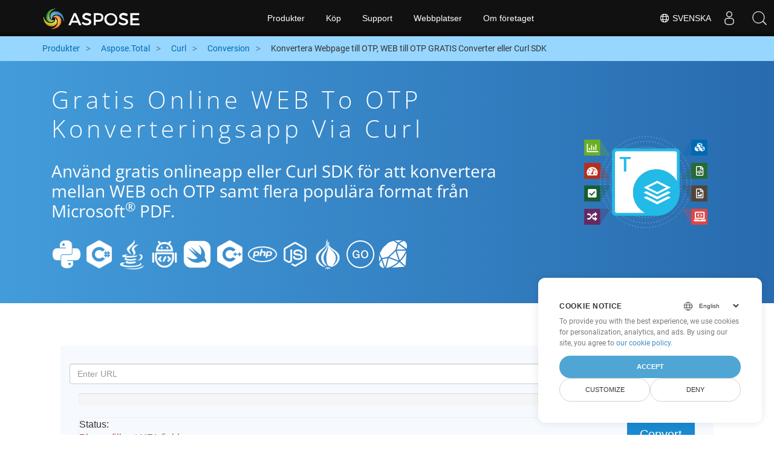

--- FILE ---
content_type: text/html
request_url: https://products.aspose.cloud/total/sv/curl/conversion/web-to-otp/
body_size: 10359
content:
<!doctype html><html lang=sv class=no-js><head><script>window.dataLayer=window.dataLayer||[];function gtag(){dataLayer.push(arguments)}gtag("set","url_passthrough",!0),gtag("set","ads_data_redaction",!0),gtag("consent","default",{ad_storage:"denied",ad_user_data:"denied",ad_personalization:"denied",analytics_storage:"denied"}),window.uetq=window.uetq||[],window.uetq.push("consent","default",{ad_storage:"denied"})</script><script>(function(e,t,n,s,o){e[s]=e[s]||[],e[s].push({"gtm.start":(new Date).getTime(),event:"gtm.js"});var a=t.getElementsByTagName(n)[0],i=t.createElement(n),r=s!="dataLayer"?"&l="+s:"";i.async=!0,i.src="https://www.googletagmanager.com/gtm.js?id="+o+r,a.parentNode.insertBefore(i,a)})(window,document,"script","dataLayer","GTM-TSXP9CZ")</script><meta name=robots content="index, follow"><meta charset=utf-8><meta name=viewport content="width=device-width,initial-scale=1,shrink-to-fit=no"><link rel=canonical href=https://products.aspose.cloud/total/sv/curl/conversion/web-to-otp/><link rel=alternate hreflang=x-default href=https://products.aspose.cloud/total/curl/conversion/web-to-otp/><link rel=alternate hreflang=en href=https://products.aspose.cloud/total/curl/conversion/web-to-otp/><link rel=alternate hreflang=fr href=https://products.aspose.cloud/total/fr/curl/conversion/web-to-otp/><link rel=alternate hreflang=ja href=https://products.aspose.cloud/total/ja/curl/conversion/web-to-otp/><link rel=alternate hreflang=el href=https://products.aspose.cloud/total/el/curl/conversion/web-to-otp/><link rel=alternate hreflang=ru href=https://products.aspose.cloud/total/ru/curl/conversion/web-to-otp/><link rel=alternate hreflang=zh href=https://products.aspose.cloud/total/zh/curl/conversion/web-to-otp/><link rel=alternate hreflang=pt href=https://products.aspose.cloud/total/pt/curl/conversion/web-to-otp/><link rel=alternate hreflang=es href=https://products.aspose.cloud/total/es/curl/conversion/web-to-otp/><link rel=alternate hreflang=id href=https://products.aspose.cloud/total/id/curl/conversion/web-to-otp/><link rel=alternate hreflang=de href=https://products.aspose.cloud/total/de/curl/conversion/web-to-otp/><link rel=alternate hreflang=ar href=https://products.aspose.cloud/total/ar/curl/conversion/web-to-otp/><link rel=alternate hreflang=ko href=https://products.aspose.cloud/total/ko/curl/conversion/web-to-otp/><link rel=alternate hreflang=tr href=https://products.aspose.cloud/total/tr/curl/conversion/web-to-otp/><link rel=alternate hreflang=vi href=https://products.aspose.cloud/total/vi/curl/conversion/web-to-otp/><link rel=alternate hreflang=it href=https://products.aspose.cloud/total/it/curl/conversion/web-to-otp/><link rel=alternate hreflang=pl href=https://products.aspose.cloud/total/pl/curl/conversion/web-to-otp/><link rel=alternate hreflang=fa href=https://products.aspose.cloud/total/fa/curl/conversion/web-to-otp/><link rel=alternate hreflang=th href=https://products.aspose.cloud/total/th/curl/conversion/web-to-otp/><link rel=alternate type=application/rss+xml href=https://products.aspose.cloud/total/sv/curl/conversion/web-to-otp/index.xml><link rel=apple-touch-icon sizes=180x180 href=https://cms.admin.containerize.com/templates/asposecloud/images/apple-touch-icon.png><link rel=icon type=image/png sizes=32x32 href=https://cms.admin.containerize.com/templates/asposecloud/images/favicon-32x32.png><link rel=icon type=image/png sizes=16x16 href=https://cms.admin.containerize.com/templates/asposecloud/images/favicon-16x16.png><link rel=mask-icon href=https://cms.admin.containerize.com/templates/asposecloud/images/safari-pinned-tab.svg color=#5bbad5><link rel="shortcut icon" href=https://cms.admin.containerize.com/templates/asposecloud/images/favicon.ico><meta name=msapplication-TileColor content="#2b5797"><meta name=msapplication-config content="https://cms.admin.containerize.com/templates/asposecloud/images/browserconfig.xml"><meta name=theme-color content="#ffffff"><meta name=author content="Aspose Cloud"><title>Gratis online WEB to OTP konverteringsapp via curl
</title><script type=application/ld+json>{"@context":"http://schema.org","@type":"BreadcrumbList","itemListElement":[]}</script><script type=application/ld+json>{"@context":"http://schema.org/","@type":"SoftwareApplication","name":"Aspose. Cloud SDK for ","applicationCategory":"DeveloperApplication","image":["/sdk/aspose_-for-.png"],"description":"Använd gratis onlineapp eller curl SDK för att konvertera mellan WEB och OTP samt flera populära format från Microsoft\u003csup\u003e\u0026#174;\u003c\/sup\u003e PDF.\n","downloadUrl":"https://downloads.aspose.cloud//","releaseNotes":"https://docs.aspose.cloud//release-notes/","operatingSystem":["Windows","Linux","macOS"]}</script><script type=application/ld+json>{"@context":"https://schema.org/","@type":"Article","mainEntityOfPage":{"@type":"WebPage","@id":""},"headline":"Gratis online WEB to OTP konverteringsapp via curl","description":"Använd gratis onlineapp eller curl SDK för att konvertera mellan WEB och OTP samt flera populära format från Microsoft\u003csup\u003e\u0026#174;\u003c\/sup\u003e PDF.\n","image":{"@type":"ImageObject","url":"/sdk/aspose_-for-.png","width":"","height":""},"author":{"@type":"Organization","name":"Aspose Pty Ltd","url":"https://products.aspose.cloud"},"publisher":{"@type":"Organization","name":"Aspose Pty Ltd","logo":{"@type":"ImageObject","url":"https://about.aspose.com/templates/aspose/img/svg/aspose-logo.svg","width":"","height":""}},"datePublished":"2025-10-23 10:43:49.207097971 \u002b0000 UTC m=\u002b2489.132223258","dateModified":"2023-02-05T09:20:00+08:00"}</script><script type=application/ld+json>{"@context":"https://schema.org","@type":"Organization","name":"Aspose Pty. Ltd.","url":"https://www.aspose.cloud","logo":"https://about.aspose.com/templates/aspose/img/svg/aspose-logo.svg","alternateName":"Aspose","sameAs":["https://www.facebook.com/AsposeCloud/","https://twitter.com/AsposeCloud","https://www.youtube.com/user/AsposeVideo","https://www.linkedin.com/company/asposecloud","https://stackoverflow.com/questions/tagged/aspose","https://asposecloud.quora.com/","https://asposecloud.github.io/"],"contactPoint":[{"@type":"ContactPoint","telephone":"+1 903 306 1676","contactType":"sales","areaServed":"US","availableLanguage":"en"},{"@type":"ContactPoint","telephone":"+44 141 628 8900","contactType":"sales","areaServed":"GB","availableLanguage":"en"},{"@type":"ContactPoint","telephone":"+61 2 8006 6987","contactType":"sales","areaServed":"AU","availableLanguage":"en"}]}</script><script type=application/ld+json>{"@context":"https://schema.org","@type":"WebSite","url":"https://www.aspose.cloud/","sameAs":["https://search.aspose.cloud","https://docs.aspose.cloud","https://blog.aspose.cloud","https://forum.aspose.cloud","https://products.aspose.cloud","https://about.aspose.cloud","https://purchase.aspose.cloud","https://apireference.aspose.cloud","https://marketplace.aspose.cloud"],"potentialAction":{"@type":"SearchAction","target":"https://search.aspose.cloud/search/?q={search_term_string}","query-input":"required name=search_term_string"}}</script><meta name=description content="Använd gratis onlineapp eller curl SDK för att konvertera mellan WEB och OTP samt flera populära format från Microsoft® PDF."><meta itemprop=name content="Gratis online WEB to OTP konverteringsapp via curl"><meta itemprop=description content="Använd gratis onlineapp eller curl SDK för att konvertera mellan WEB och OTP samt flera populära format från Microsoft® PDF. "><meta property="og:url" content><meta property="og:title" content="Gratis online WEB to OTP konverteringsapp via curl"><meta property="og:description" content="Använd gratis onlineapp eller curl SDK för att konvertera mellan WEB och OTP samt flera populära format från Microsoft® PDF. "><meta property="og:type" content="website"><link rel=preload href=/total/css/auto-page.min.css as=style onload='this.onload=null,this.rel="stylesheet"'><noscript><link rel=stylesheet href=/total/css/auto-page.min.css></noscript><script>(function(e,t,n,s,o,i,a){e.ContainerizeMenuObject=o,e[o]=e[o]||function(){(e[o].q=e[o].q||[]).push(arguments)},e[o].l=1*new Date,i=t.createElement(n),a=t.getElementsByTagName(n)[0],i.async=1,i.src=s,a.parentNode.append(i)})(window,document,"script","https://menu-new.containerize.com/scripts/engine.min.js?v=1.0.1","asposecloud-sv")</script><div class=lang-selector id=locale style=display:none!important><a href=#><em class="flag-sv flag-24"></em>&nbsp;Svenska</a></div><div class="modal fade lanpopup" id=langModal tabindex=-1 aria-labelledby=langModalLabel data-nosnippet aria-modal=true role=dialog style=display:none><div class="modal-dialog modal-dialog-centered modal-lg"><div class=modal-content style=background-color:#343a40><a class=lang-close id=lang-close><img src=/images/close.svg width=14 height=14 alt=Close></em></a><div class=modal-body><div class=rowbox><div class="col langbox"><a href=https://products.aspose.cloud/total/curl/conversion/web-to-otp/ data-title=En class=langmenu><span><em class="flag-us flag-24"></em>&nbsp;English</span></a></div><div class="col langbox"><a href=https://products.aspose.cloud/total/fr/curl/conversion/web-to-otp/ data-title=Fr class=langmenu><span><em class="flag-fr flag-24"></em>&nbsp;Français</span></a></div><div class="col langbox"><a href=https://products.aspose.cloud/total/ja/curl/conversion/web-to-otp/ data-title=Ja class=langmenu><span><em class="flag-jp flag-24"></em>&nbsp;日本語</span></a></div><div class="col langbox"><a href=https://products.aspose.cloud/total/el/curl/conversion/web-to-otp/ data-title=El class=langmenu><span><em class="flag-el flag-24"></em>&nbsp;Ελληνικά</span></a></div><div class="col langbox"><a href=https://products.aspose.cloud/total/ru/curl/conversion/web-to-otp/ data-title=Ru class=langmenu><span><em class="flag-ru flag-24"></em>&nbsp;Русский</span></a></div><div class="col langbox"><a href=https://products.aspose.cloud/total/zh/curl/conversion/web-to-otp/ data-title=Zh class=langmenu><span><em class="flag-cn flag-24"></em>&nbsp;简体中文</span></a></div><div class="col langbox"><a href=https://products.aspose.cloud/total/pt/curl/conversion/web-to-otp/ data-title=Pt class=langmenu><span><em class="flag-br flag-24"></em>&nbsp;Português</span></a></div><div class="col langbox"><a href=https://products.aspose.cloud/total/es/curl/conversion/web-to-otp/ data-title=Es class=langmenu><span><em class="flag-es flag-24"></em>&nbsp;Español</span></a></div><div class="col langbox"><a href=https://products.aspose.cloud/total/id/curl/conversion/web-to-otp/ data-title=Id class=langmenu><span><em class="flag-id flag-24"></em>&nbsp;Indonesian</span></a></div><div class="col langbox"><a href=https://products.aspose.cloud/total/de/curl/conversion/web-to-otp/ data-title=De class=langmenu><span><em class="flag-de flag-24"></em>&nbsp;Deutsch</span></a></div><div class="col langbox"><a href=https://products.aspose.cloud/total/ar/curl/conversion/web-to-otp/ data-title=Ar class=langmenu><span><em class="flag-sa flag-24"></em>&nbsp;عربي</span></a></div><div class="col langbox"><a href=https://products.aspose.cloud/total/ko/curl/conversion/web-to-otp/ data-title=Ko class=langmenu><span><em class="flag-kr flag-24"></em>&nbsp;한국인</span></a></div><div class="col langbox"><a href=https://products.aspose.cloud/total/tr/curl/conversion/web-to-otp/ data-title=Tr class=langmenu><span><em class="flag-tr flag-24"></em>&nbsp;Türkçe</span></a></div><div class="col langbox"><a href=https://products.aspose.cloud/total/vi/curl/conversion/web-to-otp/ data-title=Vi class=langmenu><span><em class="flag-vi flag-24"></em>&nbsp;Tiếng Việt</span></a></div><div class="col langbox"><a href=https://products.aspose.cloud/total/it/curl/conversion/web-to-otp/ data-title=It class=langmenu><span><em class="flag-it flag-24"></em>&nbsp;Italiano</span></a></div><div class="col langbox"><a href=https://products.aspose.cloud/total/pl/curl/conversion/web-to-otp/ data-title=Pl class=langmenu><span><em class="flag-pl flag-24"></em>&nbsp;Polski</span></a></div><div class="col langbox"><a href=https://products.aspose.cloud/total/fa/curl/conversion/web-to-otp/ data-title=Fa class=langmenu><span><em class="flag-ir flag-24"></em>&nbsp;فارسی</span></a></div><div class="col langbox"><a href=https://products.aspose.cloud/total/th/curl/conversion/web-to-otp/ data-title=Th class=langmenu><span><em class="flag-th flag-24"></em>&nbsp;ไทย</span></a></div></div></div></div></div></div></div><script>const langshowpop=document.getElementById("locale"),langhidepop=document.getElementById("lang-close");langshowpop.addEventListener("click",addClass,!1),langhidepop.addEventListener("click",removeClass,!1);function addClass(){var e=document.querySelector(".lanpopup");e.classList.toggle("show")}function removeClass(){var e=document.querySelector(".lanpopup");e.classList.remove("show")}</script><link rel=stylesheet href=https://www.aspose.com/css/locale.min.css><script defer>const observer=new MutationObserver((e,t)=>{const n=document.getElementById("DynabicMenuUserControls");if(n){const e=document.getElementById("locale");n.prepend(e),e.setAttribute("id","localswitch"),e.setAttribute("style","visibility:visible"),t.disconnect();return}});observer.observe(document,{childList:!0,subtree:!0})</script></head><body class=td-section><noscript><iframe src="https://www.googletagmanager.com/ns.html?id=GTM-TSXP9CZ" height=0 width=0 style=display:none;visibility:hidden></iframe></noscript><script src=https://www.consentise.com/v1.2/consent-min.js data-cookiedomain=.aspose.cloud data-privacy-policy-url=https://about.aspose.cloud/legal/privacy-policy/ data-preferred-color=#4FA5D3 data-default-language=en defer></script><header><div id=DynabicMenuInnerDiv></div></header><style>.bg-light-primary{background:#97d6ff}.productbreadcrumbs li{list-style-type:none}.productbreadcrumbs li{padding:10px 0;display:inline-block;color:#333}.productbreadcrumbs a{display:inline-block;color:#006bb0!important}.productbreadcrumbs li i{margin:0 10px}@media(max-width:688px){.productbreadcrumbs{padding:0 20px!important}}</style><div class="container-fluid bg-light-primary"><div class=container><div class=row><div class="col-md-12 p-0"><ol class="d-flex align-items-center m-0 productbreadcrumbs p-0" itemscope itemtype=https://schema.org/BreadcrumbList><li itemprop=itemListElement itemscope itemtype=https://schema.org/ListItem><a href=/ itemprop=item><span itemprop=name>Produkter</span>
</a><meta itemprop=position content="1"></li><li itemprop=itemListElement itemscope itemtype=https://schema.org/ListItem><i class="fa fa-angle-right">&nbsp;</i>
<a itemprop=item href=/total/sv/><span itemprop=name>Aspose.Total</span>
</a><meta itemprop=position content="2"></li><li itemprop=itemListElement itemscope itemtype=https://schema.org/ListItem><i class="fa fa-angle-right">&nbsp;</i>
<a itemprop=item href=/total/sv/curl/><span itemprop=name>Curl</span>
</a><meta itemprop=position content="3"></li><li itemprop=itemListElement itemscope itemtype=https://schema.org/ListItem><i class="fa fa-angle-right">&nbsp;</i>
<a itemprop=item href=/total/sv/curl/conversion/><span itemprop=name>Conversion</span>
</a><meta itemprop=position content="4"></li><li itemprop=itemListElement itemscope itemtype=https://schema.org/ListItem><i class="fa fa-angle-right">&nbsp;</i>
<span itemprop=name>Konvertera Webpage till OTP, WEB till OTP GRATIS Converter eller Curl SDK</span>
<meta itemprop=position content="4"></li></ol></div></div></div></div><div class="container-fluid td-default td-outer set-min-height"><main role=main class=td-main><style>.container-fluid.td-outer{padding:0!important}section.page-title ul{max-width:100%;margin:20px 0}section.page-title ul li{margin-bottom:10px}section.steps{padding:0!important}.gist{width:100%}.steps h2{white-space:wrap}.howtolist ul,.howtolist ol{list-style-type:none;margin-top:25px;margin-right:0;margin-bottom:0;margin-left:16px;padding-top:0;padding-right:0;padding-bottom:0;padding-left:30px}.howtolist li{margin-right:0!important;line-height:30px;position:relative;margin-bottom:10px;font-size:15px}.howtolist li:before{content:"";position:absolute;left:-30px;top:5px;background:#006bb0;display:block;width:20px;height:20px;color:#fff;text-align:center;line-height:20px;font-size:12px;font-weight:700;border-radius:4px}.howtolist li:nth-child(1):before{content:"1"}.howtolist li:nth-child(2):before{content:"2"}.howtolist li:nth-child(3):before{content:"3"}.howtolist li:nth-child(4):before{content:"4"}.howtolist li:nth-child(5):before{content:"5"}.howtolist li:nth-child(6):before{content:"6"}.howtolist li:nth-child(7):before{content:"7"}.howtolist li:nth-child(8):before{content:"8"}.howtolist li:nth-child(9):before{content:"9"}.howtolist li:nth-child(10):before{content:"10"}.howtolist dt{margin-right:0!important;line-height:30px;position:relative;margin-bottom:0;font-size:16px;font-weight:500}.howtolist dd{margin:0 0 15px;font-size:15px}.howtosection dl{margin-left:32px;margin-top:20px;float:left}.howtolist dt:nth-child(1)::before{content:'1'}.howtolist dt:nth-child(3)::before{content:'2'}.howtolist dt:nth-child(5)::before{content:'3'}.howtolist dt:nth-child(7)::before{content:'4'}.howtolist dt:nth-child(9)::before{content:'5'}.howtolist dt:nth-child(11)::before{content:'6'}.howtolist dt:nth-child(13)::before{content:'7'}.howtolist dt:nth-child(15)::before{content:'8'}.howtolist dt:nth-child(17)::before{content:'9'}.howtolist dt:nth-child(19)::before{content:'10'}.howtolist dt:before{position:absolute;left:-30px;top:5px;display:block;background:#006bb0;width:20px;height:20px;color:#fff;text-align:center;line-height:20px;font-size:12px;font-weight:700;border-radius:10px;content:''}.more-formats .formats h4{margin:10px 0!important}.page-title.bg-2 .block{text-align:left}.steps li{font-size:15px;color:#000}h2.pr-h2{margin:30px 0}@media(max-width:668px){.steps h2{white-space:normal!important}.pf-landing-page-com .col-lg-3.col-md-3.order-lg-2{display:none!important}}.steps li{list-style:decimal!important;margin-left:0!important}.steps ul ul li{list-style:disc!important;margin-left:10px!important}.LangNav{text-align:right;text-shadow:#000}.LangNav a{color:#fff;text-shadow:none}.steps h2{font-size:22px}</style><section class="page-title bg-2" style="background:#439cda;background:linear-gradient(90deg,#439cda 0%,#286baf 100%)!important;margin-top:0;color:#fff;text-align:center;padding:40px 0"><div class=container><div class="row align-items-center justify-content-center"><div class="col-lg-3 col-md-3 order-lg-2"><img class="col-xs-12 totalimg mt45px normalizeImg" src=https://products.aspose.cloud/headers/aspose_total-for-cloud.svg alt=PRODUCT_NAME_ALT width=220></div><div class=col-md-9><div class=block><h1>Gratis online WEB to OTP konverteringsapp via curl</h1><h2 class=pr-h2>Använd gratis onlineapp eller Curl SDK för att konvertera mellan WEB och OTP samt flera populära format från Microsoft<sup>®</sup> PDF.</h2><p class="mt-4 platforms-ico"><a href=https://products.aspose.cloud/total/sv/python/conversion/web-to-otp/><img src=https://products.aspose.cloud/total/images/python.png></a>
<a href=https://products.aspose.cloud/total/sv/net/conversion/web-to-otp/><img src=https://products.aspose.cloud/total/images/csharp.png></a>
<a href=https://products.aspose.cloud/total/sv/java/conversion/web-to-otp/><img src=https://products.aspose.cloud/total/images/java.png></a>
<a href=https://products.aspose.cloud/total/sv/android/conversion/web-to-otp/><img src=https://products.aspose.cloud/total/images/android.png></a>
<a href=https://products.aspose.cloud/total/sv/swift/conversion/web-to-otp/><img src=https://products.aspose.cloud/total/images/swift.png></a>
<a href=https://products.aspose.cloud/total/sv/cpp/conversion/web-to-otp/><img src=https://products.aspose.cloud/total/images/cpp.png></a>
<a href=https://products.aspose.cloud/total/sv/php/conversion/web-to-otp/><img src=https://products.aspose.cloud/total/images/php.png></a>
<a href=https://products.aspose.cloud/total/sv/nodejs/conversion/web-to-otp/><img src=https://products.aspose.cloud/total/images/nodejs.png></a>
<a href=https://products.aspose.cloud/total/sv/perl/conversion/web-to-otp/><img src=https://products.aspose.cloud/total/images/perl.png></a>
<a href=https://products.aspose.cloud/total/sv/go/conversion/web-to-otp/><img src=https://products.aspose.cloud/total/images/go.png></a>
<a href=https://products.aspose.cloud/total/sv/ruby/conversion/web-to-otp/><img src=https://products.aspose.cloud/total/images/ruby.png></a><style>.platforms-ico{text-align:left!Important}.platforms-ico img{filter:invert(100)brightness(100);max-width:50px!important;width:50px!important}@media(max-width:668px){p.platforms-ico{text-align:center!Important}}</style></p></div></div></div></div></section><section class=steps><div class="container section-default-padding"><div class=row><div class=col-md-12><script>window.onload=function(){document.forms.app_form.submit()}</script><form action=https://widgets.aspose.cloud/total-conversion name=app_form id=app_form method=get target=app_frame><input type=hidden id=to name=to value=OTP>
<input type=hidden id=from name=from value=WEB></form><iframe style=border:none;height:420px scrolling=no src=https://widgets.aspose.cloud/total-conversion name=app_frame id=app_frame width=100%! (missing)></iframe><style>.autogen .demobox{margin-bottom:0!important}.aboutfile.nopbtm{padding-bottom:0!important}</style></div></div><div class=row><div class=col-md-12><link rel=stylesheet href=https://cdnjs.cloudflare.com/ajax/libs/highlight.js/11.6.0/styles/default.min.css><script defer src=https://cdnjs.cloudflare.com/ajax/libs/highlight.js/11.6.0/highlight.min.js></script><script>hljs.highlightAll()</script><style>div.code{overflow-x:unset;white-space:pre}</style><h2>Hur man konverterar WEB to OTP på Curl: Steg-för-steg-kodexempel</h2><pre style=background:#f3f3f3><code>// Konverterar WEB till HTML
curl -X PUT &#34;https://api.aspose.cloud/v3.0/pdf/convert/WEB?outPath=tax_certificate.HTML&#34; 
    -H  &#34;accept: application/json&#34; 
    -H  &#34;authorization: Bearer &lt;token&gt;&#34; 
    -H  &#34;Content-Type: multipart/form-data&#34; 
    -H  &#34;x-aspose-client: Containerize.Swagger&#34;
// Konverterar HTML till OTP
curl -X POST &#34;https://api.aspose.cloud/v3.0/slides/test-unprotected.HTML/Pdf&#34; 
-H  &#34;accept: multipart/form-data&#34;
-H  &#34;authorization: Bearer &lt;token&gt;&#34;
-H  &#34;Content-Type: application/json&#34; 
-H  &#34;x-aspose-client: Containerize.Swagger&#34; 
-d &#34;{  \&#34;DefaultRegularFont\&#34;: \&#34;string\&#34;,
	\&#34;FontFallbackRules\&#34;: [    {
        \&#34;RangeStartIndex\&#34;: 0,
        \&#34;RangeEndIndex\&#34;: 0,
        \&#34;FallbackFontList\&#34;: [        \&#34;string\&#34;      ]    }  ],
        \&#34;FontSubstRules\&#34;: [    {      \&#34;SourceFont\&#34;: \&#34;string\&#34;,      \&#34;TargetFont\&#34;: \&#34;string\&#34;,      \&#34;NotFoundOnly\&#34;: true    }  ]}&#34;
        
%!(EXTRA string=OTP)</code></pre></div></div><div class=row><div class="col-sm-6 col-md-6"><h2>Enkel WEB Files to OTP-konvertering på Curl SDK</h2><p class=mt-20><ul><li><strong>Konfigurera WordsApi och CellsApi</strong><ul><li>Initiera <b><a href=https://docs.aspose.cloud/words/convert/>WordsApi</a></b> och <b><a href=https://docs.aspose.cloud/cells/convert/excel-to-different-formats/>CellsApi</a></b> med ditt Base Client ID, Client API, version Base Client ID, Client API</li></ul></li><li><strong>Konvertera WEB till HTML med WordsApi</strong><ul><li>Skapa en <b>ConvertDocumentRequest</b> med det lokala filnamnet och formatet inställt på HTML.</li><li>Använd WordsApi för att konvertera WEB-dokumentet till HTML.</li></ul></li><li><strong>Konvertera HTML till OTP med CellsApi</strong><ul><li>Initiera <b>SaveOption</b> från CellsAPI med SaveFormat som OTP</li><li>Ring <b>cellsSaveAsPostDocumentSaveAs</b> för att konvertera HTML-filen till <b>OTP</b>-format</li></ul></li></ul></p></div><div class="col-sm-6 tl"><h2>Börja utnyttja Aspose.Total REST API:er för WEB to OTP</h2><p class=mt-20><ol><li>Skapa ett konto på <a href=https://dashboard.aspose.cloud/>Dashboard</a> för att få gratis API-kvot och auktoriseringsinformation</li><li>Skaffa Aspose.Words och Aspose.Cells Cloud SDK för Curl källkod från <a href=https://github.com/aspose-words-cloud/aspose-words-cloud-curl>Aspose.Words GitHub</a> och <a href=https://github.com/aspose-cells-cloud/aspose-cells-cloud-curl>Aspose.Cells GitHub</a> repos för att kompilera/använda SDK:n själv eller gå till <a href=https://releases.aspose.cloud/>Releases</a> för alternativa nedladdningsalternativ.</li><li>Ta också en titt på Swagger-baserad API-referens för <a href=https://apireference.aspose.cloud/words/>Aspose.Words</a> och <a href="https://apireference .aspose.cloud/cells/">Aspose.Cells</a> för att veta mer om <a href=https://products.aspose.cloud/words/%!s(MISSING)/>REST API</a>.</li></ol></p></div></div><div class=row></div><div class=row><div class="col-sm-6 tl"><h2>Konvertera PDF WEB filer online: Snabb och enkel metod</h2><p class=mt-20><p>Förbättra dina dokumentkonverteringsarbetsflöden genom att konvertera WEB filer till HTML med hjälp av det robusta Aspose.PDF API:et. Denna kraftfulla lösning stöder sömlös integration med andra Aspose.Total API:er som Aspose.Words, Aspose.Cells, Aspose.Email, Aspose.Slides, Aspose.Diagram, Aspose.Tasks, Aspose.3D, Aspose.HTML – vilket möjliggör omfattande multiformatfilkonvertering i dina applikationer.</p><p>Aspose.Total erbjuder stöd för hundratals filtyper, vilket effektiviserar komplexa konverteringar med oöverträffad flexibilitet. Utforska hela listan över format som stöds på <a href=https://products.aspose.cloud/total/>Aspose.Total Cloud</a>-plattformen.</p></p></div><div class="col-sm-6 tl"><h2>Konvertera webbsidor till OTP-format – Setp-by-Step-guide</h2><p class=mt-20><p>Aspose.PDF Cloud SDK tillhandahåller snabba och enkla metoder för att konvertera alla webbsidor till olika filformat, liknande den process som visas ovan för OTP. Genom att använda direkta REST API-anrop eller SDK:er möjliggör Aspose.PDF Cloud API:er konvertering av PDF-filer och webbsidor till flera format, inklusive HTML, PDFA, SVG, EPUB, TEX, XML, XPS, XLS, XLSX, PPTX, DOC, DOCX, MOBIXML, EMF och TIFF.</p><ol><li>Skapa klassinstansen <strong>PdfApi</strong> för att konvertera WEB dokument</li><li>Anropa lämplig metod som <strong>putPdfInStorageToDoc</strong>-metoden för PDFApi-klassinstansen för konvertering från WEB och ange önskat format som andra parameter.
%!(EXTRA string=OTP)</li></ol></p></div></div><div class=row><div class="col-sm-6 col-md-6"><h2>Enkla steg för att konvertera WEB till PDF online</h2><p class=mt-20><p>För <b>WEB till PDF</b> följ dessa steg:</p><ol><li>Besök webbsidan <b><a href=../web-to-pdf>WEB till PDF</a></b>.</li><li>Ladda upp din WEB-fil från din enhet.</li><li>Klicka på knappen <b>&ldquo;Konvertera&rdquo;</b>.</li><li>Vänta tills konverteringen är klar.</li><li>När konverteringen är klar laddar du ned PDF-filen till din enhet.</li></ol></p></div><div class="col-sm-6 tl"><h2>Hur man konverterar webbsida till OTP-format</h2><p class=mt-20><p>För att konvertera en webbsida till OTP-formatet, följ dessa steg:</p><ol><li>Besök webbplatsen <a href=../web-to-otp>&ldquo;Webbsida till OTP&rdquo;.</a>.</li><li>Ange webbadressen till webbsidan du vill konvertera i den avsedda inmatningsrutan.</li><li>Klicka på knappen &ldquo;Konvertera&rdquo; för att initiera konverteringsprocessen.</li><li>Vänta tills konverteringen är klar.</li><li>Ladda ner OTP-filen till din enhet när konverteringen är klar.
Genom att följa dessa steg kan du enkelt konvertera och ladda ner webbsidor i önskat OTP-format för offlineåtkomst och vidare användning.</li></ol></p></div></div><div class=row></div><div class=row></div></div></section><div class="col-md-12 tl bg-gray-dark howtolist section"><div class=container itemscope itemtype=https://schema.org/FAQPage><div class="howtosection col-md-12"><h2>FAQ</h2><ul id=faq-list class=howtolist><li itemscope itemprop=mainEntity itemtype=https://schema.org/Question><b itemprop=name>Vad är WEB-format?</b><div itemscope itemprop=acceptedAnswer itemtype=https://schema.org/Answer><span itemprop=text>A web page (or webpage) is a document on the internet that uses hypertext to link to other documents or resources. Web pages are served by a web server and shown in a web browser. A web page is part of a website, which is a collection of web pages under the same domain name. The term web page is like a metaphor of paper pages in a book.</span></div></li><li itemscope itemprop=mainEntity itemtype=https://schema.org/Question><b itemprop=name>Vad är OTP-format?</b><div itemscope itemprop=acceptedAnswer itemtype=https://schema.org/Answer><span itemprop=text>Files with .otp extension represent presentation template files created by applications in OASIS OpenDocument standard format. The contents of such a file include presentation information in the form of slides with text, images, shapes, multimedia content, transition effects and other slide elements. These template files are used for creating new presentations quickly based on the styling information stored in the template itself. OTP files can be created and saved with several different applications such as Impress that comes with OpenOffice suite and Microsoft PowerPoint. The OTP file format is similar to Microsoft PowerPoint template files .pot and .potx.</span></div></li><li itemscope itemprop=mainEntity itemtype=https://schema.org/Question><b itemprop=name>Börjar med Aspose.Total REST APIs Använda Curl SDK: En nybörjarguide</b><div itemscope itemprop=acceptedAnswer itemtype=https://schema.org/Answer><span itemprop=text><a href=https://docs.aspose.cloud/total/getting-started/quickstart/>Snabbstart</a> vägleder inte bara genom initieringen av Aspose.Total Cloud API, den hjälper också till att installera nödvändiga bibliotek.</span></div></li><li itemscope itemprop=mainEntity itemtype=https://schema.org/Question><b itemprop=name>Var kan jag hitta releasenotes för Aspose.Total Cloud API för Curl?</b><div itemscope itemprop=acceptedAnswer itemtype=https://schema.org/Answer><span itemprop=text>Kompletta versionsnoteringar kan granskas på <a href=https://docs.aspose.cloud/total/aspose-total-cloud-release-notes/>Aspose.Total Cloud Documentation</a>.</span></div></li><li itemscope itemprop=mainEntity itemtype=https://schema.org/Question><b itemprop=name>Är det säkert att konvertera WEB to OTP i molnet?</b><div itemscope itemprop=acceptedAnswer itemtype=https://schema.org/Answer><span itemprop=text>Självklart! Aspose Cloud använder Amazon EC2 molnservrar som garanterar tjänstens säkerhet och motståndskraft. Läs mer om Asposes säkerhetsrutiner.</span></div></li><li itemscope itemprop=mainEntity itemtype=https://schema.org/Question><b itemprop=name>Vilka filformat stöds av Aspose.Total Cloud API?</b><div itemscope itemprop=acceptedAnswer itemtype=https://schema.org/Answer><span itemprop=text>Aspose.Total Cloud kan konvertera filformat från valfri produktfamilj till valfri produktfamilj till PDF, DOCX, XPS, bild(TIFF, JPEG, PNG BMP), MD och mer. Kolla in hela listan över <a href=https://docs.aspose.cloud/total/>filformat som stöds</a>.</span></div></li><li itemscope itemprop=mainEntity itemtype=https://schema.org/Question><b itemprop=name>Jag kan inte hitta SDK för mitt favoritspråk. Vad ska jag göra?</b><div itemscope itemprop=acceptedAnswer itemtype=https://schema.org/Answer><span itemprop=text>Aspose.Total Cloud är också tillgänglig som en Docker Container. Försök att använda den med cURL om din nödvändiga SDK inte är tillgänglig ännu.</span></div></li></ul></div></div></div></div><div class="col-md-12 pt-5 pb-5 convertypes bg-white agp-content section" id=dvOtherSupportedConversions><div class="container more-formats"><h2 class="tc d-block">Andra PDF konverteringsalternativ</h2><div class="row formats mt-20"><div class="col-sm-3 col-md-3"><h4><a href=https://products.aspose.cloud/total/sv/curl/conversion/web-to-doc/>Konvertera WEB till DOC</a></h4><p><b>DOC: </b>Microsoft Word Binary Format</p></div><div class="col-sm-3 col-md-3"><h4><a href=https://products.aspose.cloud/total/sv/curl/conversion/web-to-dot/>Konvertera WEB till DOT</a></h4><p><b>DOT: </b>Microsoft Word Template Files</p></div><div class="col-sm-3 col-md-3"><h4><a href=https://products.aspose.cloud/total/sv/curl/conversion/web-to-docx/>Konvertera WEB till DOCX</a></h4><p><b>DOCX: </b>Office 2007+ Word Document</p></div><div class="col-sm-3 col-md-3"><h4><a href=https://products.aspose.cloud/total/sv/curl/conversion/web-to-docm/>Konvertera WEB till DOCM</a></h4><p><b>DOCM: </b>Microsoft Word 2007 Marco File</p></div><div class="col-sm-3 col-md-3"><h4><a href=https://products.aspose.cloud/total/sv/curl/conversion/web-to-dotx/>Konvertera WEB till DOTX</a></h4><p><b>DOTX: </b>Microsoft Word Template File</p></div><div class="col-sm-3 col-md-3"><h4><a href=https://products.aspose.cloud/total/sv/curl/conversion/web-to-dotm/>Konvertera WEB till DOTM</a></h4><p><b>DOTM: </b>Microsoft Word 2007+ Template File</p></div><div class="col-sm-3 col-md-3"><h4><a href=https://products.aspose.cloud/total/sv/curl/conversion/web-to-rtf/>Konvertera WEB till RTF</a></h4><p><b>RTF: </b>Rich Text Format</p></div><div class="col-sm-3 col-md-3"><h4><a href=https://products.aspose.cloud/total/sv/curl/conversion/web-to-html/>Konvertera WEB till HTML</a></h4><p><b>HTML: </b>Hyper Text Markup Language</p></div><div class="col-sm-3 col-md-3"><h4><a href=https://products.aspose.cloud/total/sv/curl/conversion/web-to-mhtml/>Konvertera WEB till MHTML</a></h4><p><b>MHTML: </b>Web Page Archive Format</p></div><div class="col-sm-3 col-md-3"><h4><a href=https://products.aspose.cloud/total/sv/curl/conversion/web-to-mobi/>Konvertera WEB till MOBI</a></h4><p><b>MOBI: </b>Open Ebook Format</p></div><div class="col-sm-3 col-md-3"><h4><a href=https://products.aspose.cloud/total/sv/curl/conversion/web-to-chm/>Konvertera WEB till CHM</a></h4><p><b>CHM: </b>Compiled HTML Help File</p></div><div class="col-sm-3 col-md-3"><h4><a href=https://products.aspose.cloud/total/sv/curl/conversion/web-to-odt/>Konvertera WEB till ODT</a></h4><p><b>ODT: </b>OpenDocument Text File Format</p></div><div class="col-sm-3 col-md-3"><h4><a href=https://products.aspose.cloud/total/sv/curl/conversion/web-to-ott/>Konvertera WEB till OTT</a></h4><p><b>OTT: </b>OpenDocument Standard Format</p></div><div class="col-sm-3 col-md-3"><h4><a href=https://products.aspose.cloud/total/sv/curl/conversion/web-to-txt/>Konvertera WEB till TXT</a></h4><p><b>TXT: </b>Text Document</p></div><div class="col-sm-3 col-md-3"><h4><a href=https://products.aspose.cloud/total/sv/curl/conversion/web-to-md/>Konvertera WEB till MD</a></h4><p><b>MD: </b>Markdown Language</p></div><div class="col-sm-3 col-md-3"><h4><a href=https://products.aspose.cloud/total/sv/curl/conversion/web-to-pdf/>Konvertera WEB till PDF</a></h4><p><b>PDF: </b>Portable Document Format</p></div><div class="col-sm-3 col-md-3"><h4><a href=https://products.aspose.cloud/total/sv/curl/conversion/web-to-xls/>Konvertera WEB till XLS</a></h4><p><b>XLS: </b>Microsoft Excel Spreadsheet (Legacy)</p></div><div class="col-sm-3 col-md-3"><h4><a href=https://products.aspose.cloud/total/sv/curl/conversion/web-to-xlsx/>Konvertera WEB till XLSX</a></h4><p><b>XLSX: </b>Open XML Workbook</p></div><div class="col-sm-3 col-md-3"><h4><a href=https://products.aspose.cloud/total/sv/curl/conversion/web-to-xlsb/>Konvertera WEB till XLSB</a></h4><p><b>XLSB: </b>Excel Binary Workbook</p></div><div class="col-sm-3 col-md-3"><h4><a href=https://products.aspose.cloud/total/sv/curl/conversion/web-to-xlsm/>Konvertera WEB till XLSM</a></h4><p><b>XLSM: </b>Macro-enabled Spreadsheet</p></div><div class="col-sm-3 col-md-3"><h4><a href=https://products.aspose.cloud/total/sv/curl/conversion/web-to-xlt/>Konvertera WEB till XLT</a></h4><p><b>XLT: </b>Excel 97 - 2003 Template</p></div><div class="col-sm-3 col-md-3"><h4><a href=https://products.aspose.cloud/total/sv/curl/conversion/web-to-xltx/>Konvertera WEB till XLTX</a></h4><p><b>XLTX: </b>Excel Template</p></div><div class="col-sm-3 col-md-3"><h4><a href=https://products.aspose.cloud/total/sv/curl/conversion/web-to-xltm/>Konvertera WEB till XLTM</a></h4><p><b>XLTM: </b>Excel Macro-Enabled Template</p></div><div class="col-sm-3 col-md-3"><h4><a href=https://products.aspose.cloud/total/sv/curl/conversion/web-to-csv/>Konvertera WEB till CSV</a></h4><p><b>CSV: </b>Comma Seperated Values</p></div><div class="col-sm-3 col-md-3"><h4><a href=https://products.aspose.cloud/total/sv/curl/conversion/web-to-tsv/>Konvertera WEB till TSV</a></h4><p><b>TSV: </b>Tab Seperated Values</p></div><div class="col-sm-3 col-md-3"><h4><a href=https://products.aspose.cloud/total/sv/curl/conversion/web-to-ods/>Konvertera WEB till ODS</a></h4><p><b>ODS: </b>OpenDocument Spreadsheet</p></div><div class="col-sm-3 col-md-3"><h4><a href=https://products.aspose.cloud/total/sv/curl/conversion/web-to-xml/>Konvertera WEB till XML</a></h4><p><b>XML: </b>XML File</p></div><div class="col-sm-3 col-md-3"><h4><a href=https://products.aspose.cloud/total/sv/curl/conversion/web-to-json/>Konvertera WEB till JSON</a></h4><p><b>JSON: </b>JavaScript Object Notation File</p></div><div class="col-sm-3 col-md-3"><h4><a href=https://products.aspose.cloud/total/sv/curl/conversion/web-to-sxc/>Konvertera WEB till SXC</a></h4><p><b>SXC: </b>StarOffice Calc Spreadsheet</p></div><div class="col-sm-3 col-md-3"><h4><a href=https://products.aspose.cloud/total/sv/curl/conversion/web-to-fods/>Konvertera WEB till FODS</a></h4><p><b>FODS: </b>OpenDocument Flat XML Spreadsheet</p></div><div class="col-sm-3 col-md-3"><h4><a href=https://products.aspose.cloud/total/sv/curl/conversion/web-to-ppt/>Konvertera WEB till PPT</a></h4><p><b>PPT: </b>Microsoft PowerPoint 97-2003</p></div><div class="col-sm-3 col-md-3"><h4><a href=https://products.aspose.cloud/total/sv/curl/conversion/web-to-pot/>Konvertera WEB till POT</a></h4><p><b>POT: </b>Microsoft PowerPoint Template Files</p></div><div class="col-sm-3 col-md-3"><h4><a href=https://products.aspose.cloud/total/sv/curl/conversion/web-to-pps/>Konvertera WEB till PPS</a></h4><p><b>PPS: </b>PowerPoint Slide Show</p></div><div class="col-sm-3 col-md-3"><h4><a href=https://products.aspose.cloud/total/sv/curl/conversion/web-to-pptx/>Konvertera WEB till PPTX</a></h4><p><b>PPTX: </b>Open XML presentation Format</p></div><div class="col-sm-3 col-md-3"><h4><a href=https://products.aspose.cloud/total/sv/curl/conversion/web-to-potx/>Konvertera WEB till POTX</a></h4><p><b>POTX: </b>Microsoft PowerPoint Template Presentation</p></div><div class="col-sm-3 col-md-3"><h4><a href=https://products.aspose.cloud/total/sv/curl/conversion/web-to-ppsx/>Konvertera WEB till PPSX</a></h4><p><b>PPSX: </b>PowerPoint Slide Show</p></div><div class="col-sm-3 col-md-3"><h4><a href=https://products.aspose.cloud/total/sv/curl/conversion/web-to-pptm/>Konvertera WEB till PPTM</a></h4><p><b>PPTM: </b>Macro-enabled Presentation File</p></div><div class="col-sm-3 col-md-3"><h4><a href=https://products.aspose.cloud/total/sv/curl/conversion/web-to-ppsm/>Konvertera WEB till PPSM</a></h4><p><b>PPSM: </b>Macro-enabled Slide Show</p></div><div class="col-sm-3 col-md-3"><h4><a href=https://products.aspose.cloud/total/sv/curl/conversion/web-to-potm/>Konvertera WEB till POTM</a></h4><p><b>POTM: </b>Microsoft PowerPoint Template File</p></div><div class="col-sm-3 col-md-3"><h4><a href=https://products.aspose.cloud/total/sv/curl/conversion/web-to-odp/>Konvertera WEB till ODP</a></h4><p><b>ODP: </b>OpenDocument Presentation Format</p></div><div class="col-sm-3 col-md-3"><h4><a href=https://products.aspose.cloud/total/sv/curl/conversion/web-to-otp/>Konvertera WEB till OTP</a></h4><p><b>OTP: </b>OpenDocument Standard Format</p></div><div class="col-sm-3 col-md-3"><h4><a href=https://products.aspose.cloud/total/sv/curl/conversion/web-to-pdfa/>Konvertera WEB till PDFA</a></h4><p></p></div><div class="col-sm-3 col-md-3"><h4><a href=https://products.aspose.cloud/total/sv/curl/conversion/web-to-mht/>Konvertera WEB till MHT</a></h4><p><b>MHT: </b>MHTML Web Archive</p></div><div class="col-sm-3 col-md-3"><h4><a href=https://products.aspose.cloud/total/sv/curl/conversion/web-to-ps/>Konvertera WEB till PS</a></h4><p><b>PS: </b>PostScript File</p></div><div class="col-sm-3 col-md-3"><h4><a href=https://products.aspose.cloud/total/sv/curl/conversion/web-to-xslfo/>Konvertera WEB till XSLFO</a></h4><p><b>XSLFO:</b></p></div><div class="col-sm-3 col-md-3"><h4><a href=https://products.aspose.cloud/total/sv/curl/conversion/web-to-epub/>Konvertera WEB till EPUB</a></h4><p><b>EPUB: </b>Open eBook File</p></div><div class="col-sm-3 col-md-3"><h4><a href=https://products.aspose.cloud/total/sv/curl/conversion/web-to-tex/>Konvertera WEB till TEX</a></h4><p><b>TEX: </b>LaTeX Source Document</p></div><div class="col-sm-3 col-md-3"><h4><a href=https://products.aspose.cloud/total/sv/curl/conversion/web-to-svg/>Konvertera WEB till SVG</a></h4><p><b>SVG: </b>Scalar Vector Graphics</p></div><div class="col-sm-3 col-md-3"><h4><a href=https://products.aspose.cloud/total/sv/curl/conversion/web-to-xps/>Konvertera WEB till XPS</a></h4><p><b>XPS: </b>XML Paper Specifications</p></div><div class="col-sm-3 col-md-3"><h4><a href=https://products.aspose.cloud/total/sv/curl/conversion/web-to-pcl/>Konvertera WEB till PCL</a></h4><p><b>PCL: </b>Printer Command Language</p></div><div class="col-sm-3 col-md-3"><h4><a href=https://products.aspose.cloud/total/sv/curl/conversion/web-to-bmp/>Konvertera WEB till BMP</a></h4><p><b>BMP: </b>Bitmap Image File</p></div><div class="col-sm-3 col-md-3"><h4><a href=https://products.aspose.cloud/total/sv/curl/conversion/web-to-dif/>Konvertera WEB till DIF</a></h4><p><b>DIF: </b>Data Interchange Format</p></div><div class="col-sm-3 col-md-3"><h4><a href=https://products.aspose.cloud/total/sv/curl/conversion/web-to-emf/>Konvertera WEB till EMF</a></h4><p><b>EMF: </b>Enhanced Metafile Format</p></div><div class="col-sm-3 col-md-3"><h4><a href=https://products.aspose.cloud/total/sv/curl/conversion/web-to-gif/>Konvertera WEB till GIF</a></h4><p><b>GIF: </b>Graphical Interchange Format</p></div><div class="col-sm-3 col-md-3"><h4><a href=https://products.aspose.cloud/total/sv/curl/conversion/web-to-jpeg/>Konvertera WEB till JPEG</a></h4><p><b>JPEG: </b>Joint Photographic Expert Group</p></div><div class="col-sm-3 col-md-3"><h4><a href=https://products.aspose.cloud/total/sv/curl/conversion/web-to-numbers/>Konvertera WEB till Numbers</a></h4><p></p></div><div class="col-sm-3 col-md-3"><h4><a href=https://products.aspose.cloud/total/sv/curl/conversion/web-to-png/>Konvertera WEB till PNG</a></h4><p><b>PNG: </b>Portable Network Graphic</p></div><div class="col-sm-3 col-md-3"><h4><a href=https://products.aspose.cloud/total/sv/curl/conversion/web-to-tiff/>Konvertera WEB till TIFF</a></h4><p><b>TIFF: </b>Tagged Image File Format</p></div><div class="col-sm-3 col-md-3"><h4><a href=https://products.aspose.cloud/total/sv/curl/conversion/web-to-xaml/>Konvertera WEB till XAML</a></h4><p><b>XAML: </b>XAML File</p></div><div class="col-sm-3 col-md-3"><h4><a href=https://products.aspose.cloud/total/sv/curl/conversion/web-to-xlam/>Konvertera WEB till XLAM</a></h4><p><b>XLAM: </b>Excel Macro-Enabled Add-In</p></div><div class="col-sm-3 col-md-3"><h4><a href=https://products.aspose.cloud/total/sv/curl/conversion/web-to-swf/>Konvertera WEB till SWF</a></h4><p><b>SWF: </b>Shockwave Flash Movie</p></div></div></div></div></main></div><script defer src=https://code.jquery.com/jquery-3.3.1.min.js integrity="sha256-FgpCb/KJQlLNfOu91ta32o/NMZxltwRo8QtmkMRdAu8=" crossorigin=anonymous></script><script defer src=/total/js/main.min.a8d098c9911e8def6fa1a0fbe89de41d142a7f7d21502082525551ea21107452.js integrity="sha256-qNCYyZEeje9voaD76J3kHRQqf30hUCCCUlVR6iEQdFI=" crossorigin=anonymous></script><div id=DynabicMenuFooter></div><script>document.addEventListener("DOMContentLoaded",function(){const e=document.getElementById("faq-list");if(!e)return;const t=Array.from(e.children),n=t.sort(()=>Math.random()-.5);e.innerHTML="",n.forEach(t=>{e.appendChild(t)})})</script></body></html>